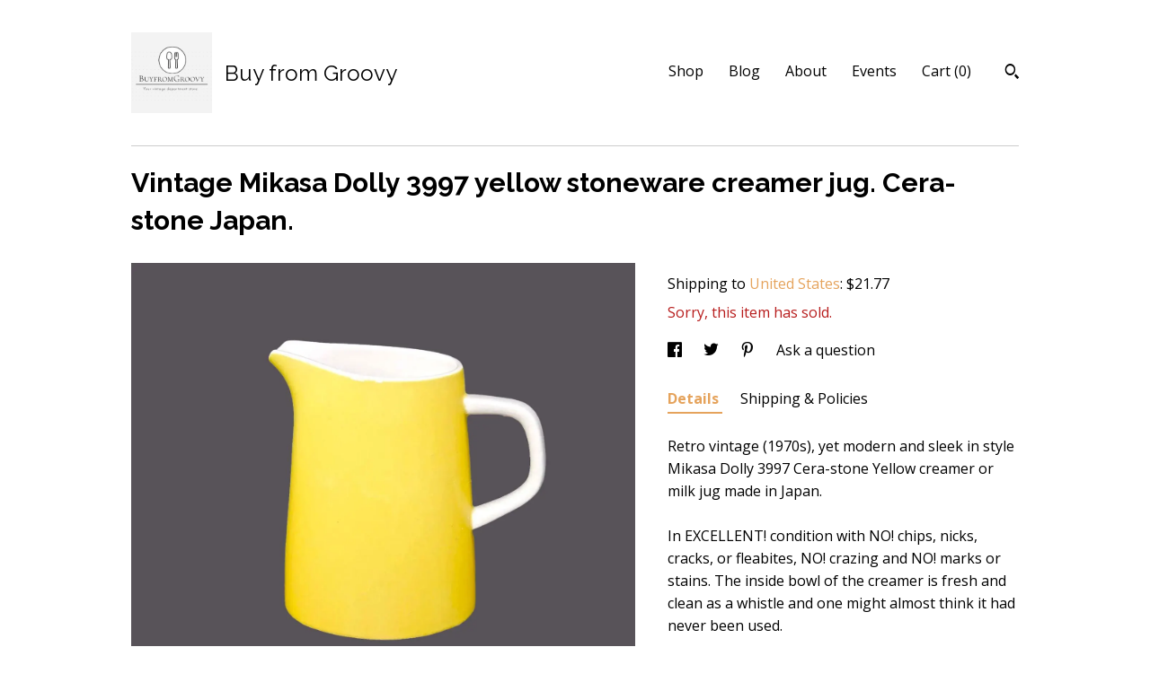

--- FILE ---
content_type: text/html; charset=UTF-8
request_url: https://www.buyfromgroovy.com/listing/491440972/mikasa-dolly-yellow-3997-stoneware
body_size: 21730
content:
<!DOCTYPE html>
<html prefix="og: http://ogp.me/ns#" lang="en">
    <head>
        <meta name="viewport" content="width=device-width, initial-scale=1, user-scalable=yes"/><meta property="content-type" content="text/html; charset=UTF-8" />
    <meta property="X-UA-Compatible" content="IE=edge" /><link rel="icon" href="https://i.etsystatic.com/11161633/r/isla/d6ec3e/68455427/isla_75x75.68455427_d7uw9tvu.jpg" type="image/x-icon" /><meta name="description" content="Retro vintage (1970s), yet modern and sleek in style Mikasa Dolly 3997 Cera-stone Yellow creamer or milk jug made in Japan.In EXCELLENT! condition with NO! chips, nicks, cracks, or fleabites, NO! crazing and NO! marks or stains. The inside bowl of the creamer is fresh and clean as a whistle and one" />

<meta property="og:url" content="https://www.buyfromgroovy.com//listing/491440972/mikasa-dolly-yellow-3997-stoneware" />
<meta property="og:type" content="product" />
<meta property="og:title" content="Vintage Mikasa Dolly 3997 yellow stoneware creamer jug. Cera-stone Japan." />
<meta property="og:description" content="Retro vintage (1970s), yet modern and sleek in style Mikasa Dolly 3997 Cera-stone Yellow creamer or milk jug made in Japan.In EXCELLENT! condition with NO! chips, nicks, cracks, or fleabites, NO! crazing and NO! marks or stains. The inside bowl of the creamer is fresh and clean as a whistle and one" />
<meta property="og:image" content="https://i.etsystatic.com/11161633/r/il/0cac88/6673810377/il_fullxfull.6673810377_1m7f.jpg" />
<meta property="og:site_name" content="Buy from Groovy" />

<meta name="twitter:card" content="summary_large_image" />
<meta name="twitter:title" content="Vintage Mikasa Dolly 3997 yellow stoneware creamer jug. Cera-stone Japan." />
<meta name="twitter:description" content="Retro vintage (1970s), yet modern and sleek in style Mikasa Dolly 3997 Cera-stone Yellow creamer or milk jug made in Japan.In EXCELLENT! condition with NO! chips, nicks, cracks, or fleabites, NO! crazing and NO! marks or stains. The inside bowl of the creamer is fresh and clean as a whistle and one" />
<meta name="twitter:image" content="https://i.etsystatic.com/11161633/r/il/0cac88/6673810377/il_fullxfull.6673810377_1m7f.jpg" />


    <meta name="p:domain_verify" content="010e09ebffa6326321b5e19b6854a995"/><link rel="alternate" type="application/rss+xml" title="Recent blog posts from my shop." href="/blog/rss/" /><link rel="canonical" href="https://www.buyfromgroovy.com/listing/491440972/mikasa-dolly-yellow-3997-stoneware" /><script>
        !function(f,b,e,v,n,t,s){if(f.fbq)return;n=f.fbq=function(){n.callMethod? n.callMethod.apply(n,arguments):n.queue.push(arguments)};if(!f._fbq)f._fbq=n;
            n.push=n;n.loaded=!0;n.version='2.0';n.queue=[];t=b.createElement(e);t.async=!0;
            t.src=v;s=b.getElementsByTagName(e)[0];s.parentNode.insertBefore(t,s)}(window,
                document,'script','//connect.facebook.net/en_US/fbevents.js');
        fbq('init', '1647716125285196');
        fbq('track', 'PageView');
    </script>
    <noscript><img height="1" width="1" style="display:none" src="https://www.facebook.com/tr?id=1647716125285196&amp;ev=PageView&amp;noscript=1"/></noscript><script nonce="xrExUwaHOW80uTH2/c2VvxBh">
    !function(e){var r=e.__etsy_logging={};r.errorQueue=[],e.onerror=function(e,o,t,n,s){r.errorQueue.push([e,o,t,n,s])},r.firedEvents=[];r.perf={e:[],t:!1,MARK_MEASURE_PREFIX:"_etsy_mark_measure_",prefixMarkMeasure:function(e){return"_etsy_mark_measure_"+e}},e.PerformanceObserver&&(r.perf.o=new PerformanceObserver((function(e){r.perf.e=r.perf.e.concat(e.getEntries())})),r.perf.o.observe({entryTypes:["element","navigation","longtask","paint","mark","measure","resource","layout-shift"]}));var o=[];r.eventpipe={q:o,logEvent:function(e){o.push(e)},logEventImmediately:function(e){o.push(e)}};var t=!(Object.assign&&Object.values&&Object.fromEntries&&e.Promise&&Promise.prototype.finally&&e.NodeList&&NodeList.prototype.forEach),n=!!e.CefSharp||!!e.__pw_resume,s=!e.PerformanceObserver||!PerformanceObserver.supportedEntryTypes||0===PerformanceObserver.supportedEntryTypes.length,a=!e.navigator||!e.navigator.sendBeacon,p=t||n,u=[];t&&u.push("fp"),s&&u.push("fo"),a&&u.push("fb"),n&&u.push("fg"),r.bots={isBot:p,botCheck:u}}(window);
</script>
        <title>Vintage Mikasa Dolly 3997 yellow stoneware creamer jug. Cera-stone Japan.</title>
    <link rel="stylesheet" href="https://www.etsy.com/ac/sasquatch/css/custom-shops/themes/swatch/main.2ee84c9600b38b.css" type="text/css" />
        <style id="font-style-override">
    @import url(https://fonts.googleapis.com/css?family=Raleway:400,700|Open+Sans:400,700);

    body, .btn, button {
        font-family: 'Open Sans';
    }

    h1, .h1, h2, .h2, h3, .h3, h4,
    .h4, h5, .h5, h6, .h6 {
        font-family: 'Raleway';
        font-weight: 700;
    }

    strong, .strong {
        font-weight: 700;
    }

    .primary-font {
        font-family: 'Raleway';
    }

    .secondary-font {
        font-family: 'Open Sans';
    }

</style>
        <style id="theme-style-overrides"> .compact-header .nav-toggle .patty, .compact-header .nav-toggle:before, .compact-header .nav-toggle:after {  background: #000000; } .compact-header .nav-wrapper, .compact-header nav {  background: #ffffff; } body, .header .site-search .search {  background: #ffffff; } .header .site-search .search::after {  border-bottom-color: #ffffff; } body, a, .cart-trigger, .search-trigger, .image-carousel.numbered-indicators .gallery-controls .bullet-item, .numbered-indicators button, .reviews .anchor-destination {  color: #000000; } .custom-select, .custom-select.focus, .numbered-indicators .slick-active button {  border-color: #000000; } strong, .logo-wrap a.strong, .nav-item-selected, .nav-selected a, .listing-tabs .tab-selected, .shop-sections .shop-section-links .selected, .image-carousel.numbered-indicators .gallery-controls .bullet-item.selected, .eu-dispute-content a {  color: #E5A35C; } .listings-grouped-by-section .btn:before {  color: #000000; } .btn {  background: #E5A35C;  border-color: #E5A35C;  color: #000000; } .btn:hover {  background: #E5A35C; } .about-page h1, .section-browse .divider, .listing-page .listing-title, .listings-grouped-by-section h2 {  border-color: #000000; } .listing-tabs .tab-triggers .tab-selected {  border-color: #E5A35C; } .dot-indicators .slick-active button {  background: #E5A35C;  border-color: #E5A35C; } .dot-indicators button {  background: #000000; } .page-link.selected {  color: #E5A35C; } .listing-description a, .tab-content a, .shipping-locale a, .cart .cart-shipping-total a:hover {  color: #E5A35C; } .post-divider {  background: #E5A35C; } .post-date > * {  background: #ffffff; } .post-tags .post-tag {  background: #E5A35C;  color: #000000; } .pattern-blog.post-page .related-links a, .btn-link {  background: #ffffff;  color: #000000; } .tab-content .eu-dispute-trigger-link {  color: #E5A35C; } .announcement {  background: #E5A35C;  color: #000000; } .module-event-item {  border-color: #E5A35C; }</style>
        
    </head>
    <body class="cart-slide-right" data-nnc="3:1768736616:d3yP_oLHSdQqsUbuG4gQQfxxKe1b:afcdf9acb65211adb24d86c6551cc4a685f3e8c9bd68f99f05f4975b19ef04ba" itemscope itemtype="http://schema.org/LocalBusiness">
        
        <div class="content-wrapper">

    <header>
    <div class="full-header header left-brand-right-nav
    title-and-icon
    
    
            
            has-icon
        
    ">
        <div class=" col-group">
            <div class="col-xs-6 primary-font">
                        <a class="branding" href="/">
                            <div class="region region-global" data-region="global">
    <div class="module pages-module module-shop-icon module-1048697002480 " data-module="shop-icon">
        <div class="module-inner" data-ui="module-inner">
            <img class="shop-icon" alt="" src="//i.etsystatic.com/11161633/r/isla/288337/68455483/isla_75x75.68455483_dvgiilhv.jpg" srcset="//i.etsystatic.com/11161633/r/isla/288337/68455483/isla_fullxfull.68455483_dvgiilhv.jpg 441w,//i.etsystatic.com/11161633/r/isla/288337/68455483/isla_500x500.68455483_dvgiilhv.jpg 500w,//i.etsystatic.com/11161633/r/isla/288337/68455483/isla_360x360.68455483_dvgiilhv.jpg 360w,//i.etsystatic.com/11161633/r/isla/288337/68455483/isla_280x280.68455483_dvgiilhv.jpg 280w,//i.etsystatic.com/11161633/r/isla/288337/68455483/isla_180x180.68455483_dvgiilhv.jpg 180w,//i.etsystatic.com/11161633/r/isla/288337/68455483/isla_140x140.68455483_dvgiilhv.jpg 140w,//i.etsystatic.com/11161633/r/isla/288337/68455483/isla_75x75.68455483_dvgiilhv.jpg 75w" />
        </div>
    </div>
</div>
                            <div class="region region-global" data-region="global">
    <div class="module pages-module module-shop-name module-0 " data-module="shop-name">
        <div class="module-inner" data-ui="module-inner">
            <span class="module-shop-name-text shop-name" data-ui="text" itemprop="name">
    Buy from Groovy
</span>
        </div>
    </div>
</div>
                        </a>
            </div>

            <div class="col-xs-6">
                <ul class="nav">
                    
<li>
    <a href="/shop" >
        Shop
    </a>
</li>
                    
<li>
    <a href="/blog" >
        Blog
    </a>
</li>
                    
<li>
    <a href="/about" >
        About
    </a>
</li>
                    
<li>
    <a href="/events" >
        Events
    </a>
</li>
                    

                    
                    <li class="nav-cart">                
                        <a href="#" data-module="cart-trigger" class="cart-trigger">
                            Cart (<span data-ui="cart-count">0</span>)
                        </a>
                    </li>
                    
                        <li>
                                <div data-module="search-trigger" class="site-search">
        <button class="ss-etsy ss-search search-trigger" data-ui="search-trigger" aria-label="Search"></button>
        <form data-ui="search-bar" class="search" action="/search">
            <input name="q" type="text" placeholder="Search..." aria-label="Search">
            <input class="btn" type="submit" value="Go">
        </form>
    </div>
                        </li>
                </ul>
            </div>
        </div>
    </div>
    
    <div data-module="hamburger-nav" class="compact-header title-and-icon
    
    
            
            has-icon
        
    ">
    <div class="nav-wrapper">
        <div class="col-group">
            <div class="col-xs-12">
                <button aria-label="toggle navigation" class="nav-toggle" data-ui="toggle">
                    <div class="patty"></div>
                </button>

                <div class="cart-trigger-wrapper">
                    <button data-module="cart-trigger" class="ss-etsy ss-cart cart-trigger" aria-label="Cart">
                        <span class="cart-count" data-ui="cart-count">0</span>
                    </button>
                </div>

                <div class="branding primary-font">
                    
                     <h2 class="h2 logo"> 
                                <a href="/">
            <div class="logo-image-and-title-container">
                <div class="logo-image-container">
                        <div class="region region-global" data-region="global">
    <div class="module pages-module module-shop-icon module-1048697002480 " data-module="shop-icon">
        <div class="module-inner" data-ui="module-inner">
            <img class="shop-icon" alt="" src="//i.etsystatic.com/11161633/r/isla/288337/68455483/isla_75x75.68455483_dvgiilhv.jpg" srcset="//i.etsystatic.com/11161633/r/isla/288337/68455483/isla_fullxfull.68455483_dvgiilhv.jpg 441w,//i.etsystatic.com/11161633/r/isla/288337/68455483/isla_500x500.68455483_dvgiilhv.jpg 500w,//i.etsystatic.com/11161633/r/isla/288337/68455483/isla_360x360.68455483_dvgiilhv.jpg 360w,//i.etsystatic.com/11161633/r/isla/288337/68455483/isla_280x280.68455483_dvgiilhv.jpg 280w,//i.etsystatic.com/11161633/r/isla/288337/68455483/isla_180x180.68455483_dvgiilhv.jpg 180w,//i.etsystatic.com/11161633/r/isla/288337/68455483/isla_140x140.68455483_dvgiilhv.jpg 140w,//i.etsystatic.com/11161633/r/isla/288337/68455483/isla_75x75.68455483_dvgiilhv.jpg 75w" />
        </div>
    </div>
</div>
                </div>
                    <div class="region region-global" data-region="global">
    <div class="module pages-module module-shop-name module-0 " data-module="shop-name">
        <div class="module-inner" data-ui="module-inner">
            <span class="module-shop-name-text shop-name" data-ui="text" itemprop="name">
    Buy from Groovy
</span>
        </div>
    </div>
</div>
            </div>
        </a>


                     </h2> 
                    
                </div>
            </div>
        </div>
        <nav>
            <ul>
                    <li>
                        <form data-ui="search-bar" class="search" action="/search">
                            <div class="input-prepend-item">
                                <span class="ss-icon ss-search"></span>
                            </div>
                            <input name="q" type="search" aria-label="Search" placeholder="Search...">
                        </form>
                    </li>

                
<li>
    <a href="/shop" >
        Shop
    </a>
</li>
                
<li>
    <a href="/blog" >
        Blog
    </a>
</li>
                
<li>
    <a href="/about" >
        About
    </a>
</li>
                
<li>
    <a href="/events" >
        Events
    </a>
</li>
                

                
                    
<li>
    <a href="/contact-us" >
        Contact Us
    </a>
</li>            </ul>
        </nav>
    </div>

    <div class="blocker" data-ui="toggle"></div>
</div>
</header>
    <div class="listing-page">
        <div class="listing-purchase-box" data-module="listing-purchase-box">
            <div class="col-group">
                <div class="col-xs-12">
                    <h1 class="listing-title">
    Vintage Mikasa Dolly 3997 yellow stoneware creamer jug. Cera-stone Japan.
</h1>                </div>

                <div class="col-xs-12 col-md-7">
                        <div data-ui="stacked-images" class="image-carousel stacked-images">
    <div data-ui="slides">
            <img src="https://i.etsystatic.com/11161633/r/il/0cac88/6673810377/il_fullxfull.6673810377_1m7f.jpg" data-ui="slide" class="listing-image zoom-image  clickable " alt="gallery photo"/>
            <img src="https://i.etsystatic.com/11161633/r/il/b84885/5467513404/il_fullxfull.5467513404_kcgk.jpg" data-ui="slide" class="listing-image zoom-image  clickable " alt="gallery photo"/>
            <img src="https://i.etsystatic.com/11161633/r/il/e51e47/5467515712/il_fullxfull.5467515712_di9u.jpg" data-ui="slide" class="listing-image zoom-image  clickable " alt="gallery photo"/>
            <img src="https://i.etsystatic.com/11161633/r/il/65ecaa/5467513408/il_fullxfull.5467513408_gqk1.jpg" data-ui="slide" class="listing-image zoom-image  clickable " alt="gallery photo"/>
            <img src="https://i.etsystatic.com/11161633/r/il/0e56f3/5467513410/il_fullxfull.5467513410_5hoa.jpg" data-ui="slide" class="listing-image zoom-image  clickable " alt="gallery photo"/>
            <img src="https://i.etsystatic.com/11161633/r/il/d673d6/5467513418/il_fullxfull.5467513418_qclv.jpg" data-ui="slide" class="listing-image zoom-image  clickable " alt="gallery photo"/>
            <img src="https://i.etsystatic.com/11161633/r/il/7a5218/5515619995/il_fullxfull.5515619995_3cbs.jpg" data-ui="slide" class="listing-image zoom-image  clickable " alt="gallery photo"/>
    </div>
</div>

                </div>

                <div class="col-xs-12 col-md-5">
                    <p class="listing-price">
    <span>
                <span data-ui="base-price"></span>

    </span>
</p>

    <img height="1" width="1" id="fb-view-content" data-title="Vintage Mikasa Dolly 3997 yellow stoneware creamer jug. Cera-stone Japan." style="display:none" src="https://www.facebook.com/tr?id=1647716125285196&amp;ev=ViewContent&amp;cd[currency]=&amp;cd[value]=&amp;cd[content_name]=Vintage Mikasa Dolly 3997 yellow stoneware creamer jug. Cera-stone Japan."/>
                                                                <div class="shipping-locale" data-module="shipping-trigger">
        <div class="shipping-locale-details " data-ui="shipping-locale-details">
            <span>Shipping to </span>
            <a href="#" data-ui="shipping-country">United States</a>:
            <span data-ui="free-shipping" class="hidden">Free</span>
            <span data-ui="shipping-cost">$21.77</span>
        </div>

    </div>
                        <form data-ui="form">
    <div data-ui="variation-selects">
        
<input name="quantity" type="hidden" value="1" />

<input name="offeringId" type="hidden" value="1402419097" />
    </div>


    <div class="error-message hidden" data-ui="error-message" data-cart-error-msg="There was a cart error." data-multiple-errors-msg="Please select from the available options" data-generic-error="There was an error changing your options. Please try again in a few minutes." data-zero-inventory-error-msg="Sorry, this item has sold."></div>

    <div class="error-message" data-ui="error-message">Sorry, this item has sold.</div>

    <input type="hidden" name="quantity" value="1" />


    <input name="listingId" type="hidden" value="491440972" />
</form>

                    
                        <div data-module="share" class="listing-share">
        <ul>
                <li>
                    <a href="#" aria-label="social media share for  facebook" data-url="//www.facebook.com/sharer.php?&u=https%3A%2F%2Fwww.buyfromgroovy.com%2F%2Flisting%2F491440972%2Fmikasa-dolly-yellow-3997-stoneware&t=Vintage+Mikasa+Dolly+3997+yellow+stoneware+creamer+jug.+Cera-stone+Japan." data-ui="share-link" data-popup-height="400" data-popup-width="600">
                        <span class="ss-icon ss-facebook" ></span>
                    </a>
                </li>
                <li>
                    <a href="#" aria-label="social media share for  twitter" data-url="//twitter.com/intent/tweet?status=Vintage+Mikasa+Dolly+3997+yellow+stoneware+creamer+jug.+Cera-stone+Japan.+https%3A%2F%2Fwww.buyfromgroovy.com%2F%2Flisting%2F491440972%2Fmikasa-dolly-yellow-3997-stoneware" data-ui="share-link" data-popup-height="400" data-popup-width="600">
                        <span class="ss-icon ss-twitter" ></span>
                    </a>
                </li>
                <li>
                    <a href="#" aria-label="social media share for  pinterest" data-url="//www.pinterest.com/pin/create/button/?url=https%3A%2F%2Fwww.buyfromgroovy.com%2F%2Flisting%2F491440972%2Fmikasa-dolly-yellow-3997-stoneware&media=https%3A%2F%2Fi.etsystatic.com%2F11161633%2Fr%2Fil%2F0cac88%2F6673810377%2Fil_fullxfull.6673810377_1m7f.jpg&description=Vintage+Mikasa+Dolly+3997+yellow+stoneware+creamer+jug.+Cera-stone+Japan." data-ui="share-link" data-popup-height="600" data-popup-width="800">
                        <span class="ss-icon ss-pinterest" ></span>
                    </a>
                </li>
                <li>
                    <a href="#" data-module="convo-trigger" data-convo-trigger-location="purchase-box" class="" >
    Ask a question
</a>
                </li>
        </ul>
    </div>
                        <div data-module="tabs" class="listing-tabs">
        <ul class="tab-triggers">
            <li>
                <a href="#" data-ui="tab-trigger" class="tab-selected">
                    Details
                </a>
            </li>
            <li>
                <a href="#" data-ui="tab-trigger">
                    Shipping &amp; Policies
                </a>
            </li>
        </ul>

        <div class="tab-contents">
            <div data-ui="tab-content" class="tab-content">
                    <div data-module="listing-description">
        <p>
            Retro vintage (1970s), yet modern and sleek in style Mikasa Dolly 3997 Cera-stone Yellow creamer or milk jug made in Japan.<br><br>In EXCELLENT! condition with NO! chips, nicks, cracks, or fleabites, NO! crazing and NO! marks or stains. The inside bowl of the creamer is fresh and clean as a whistle and one might almost think it had never been used.<br><br>Approximate measurements:  stands 4&quot; (base to tip of spout) with an estimated capacity of 10 US fluid ounces.<br><br>MULTIPLE PURCHASES AT THE SAME TIME?  Use the Combined Purchase Discount coupon at check-out! Coupon code COMBINEDITEMDISCOUNT saves you 20% on your entire order from BuyfromGroovy when buying more than one item at the same time from the shop.<br><br>** We LOVE! happy, satisfied customers and we want you to be delighted with your purchases for many years to come and to always feel you received good value and service from us.To promote this end, we do our utmost to identify any and all flaws or defects in our products, as such exist.  We believe in WYSIWYG - what you see IS what you will receive from us.  All products are exactly the ones shown in our listings, with NO! NO! substitutions and thus, these pictures are worth 1,000 of our words!  Please do, ALWAYS!, review the posted photos and make use of the ZOOM! button (magnifying glass icon) that appears to the bottom-right of each one to see the items up close.  The pictures form a huge part of the item descriptions. We feel viewing them, especially ZOOMING! in on them (particularly with china and ironstone pieces that have a tendency to craze and/or fade over time) helps to ensure that which you receive will meet with your personal expectations upon arrival. ***<br><br>PLEASE NOTE:  We CANNOT and DO NOT warrant that vintage items were at any time owned and used only by non-smokers.  All vintage items listed in the shop are washed, to the best of our ability, before shipment to the customer, however the smell of nicotine MAY BE PRESENT despite this.<br><br>176
        </p>
    </div>
            </div>

            <div data-ui="tab-content" class="tab-content tab-content-hidden">
                    <div class="structured-policy-page">
    <div class="structured-policies">
                <div class="structured-policy-section">
            <h3>Shipping from Canada</h3>

<h4>Processing time</h4>
    <p>1-2 business days</p>

    <h4>Estimated shipping times</h4>

    <ul class="estimate-list">
                <li>
                    North America : 5 - 10 business days
                </li>
                <li>
                    Europe : 2 - 4 weeks
                </li>
    </ul>
    <p>I'll do my best to meet these shipping estimates, but can't guarantee them. Actual delivery time will depend on the shipping method you choose.</p>

    <h4>Customs and import taxes</h4>
    <p>Buyers are responsible for any customs and import taxes that may apply. I'm not responsible for delays due to customs.</p>
</div>
        <div class="structured-policy-section">
    <h3>Payment Options</h3>
    <div class="b pb-xs-2 secure-options no-subheader">
        <span class="ss-etsy secure-lock ss-lock pr-xs-1"></span>Secure options
    </div>
    <ul class="payment-types">
        <li class="dc-icon-list">
            <span class="dc-payment-icon pi-visa"></span>
        </li>
        <li class="dc-icon-list">
            <span class="dc-payment-icon pi-mastercard"></span>
        </li>
        <li class="dc-icon-list">
            <span class="dc-payment-icon pi-amex"></span>
        </li>
        <li class="dc-icon-list">
            <span class="dc-payment-icon pi-discover"></span>
        </li>
        <li class="dc-icon-list">
            <span class="dc-payment-icon pi-paypal"></span>
        </li>
        <li class="dc-icon-list">
            <span class="dc-payment-icon pi-apple-pay"></span>
        </li>
        <li class="dc-icon-list">
            <span class="dc-payment-icon pi-sofort"></span>
        </li>
        <li class="dc-icon-list">
            <span class="dc-payment-icon pi-ideal"></span>
        </li>
        <li class="dc-icon-list text-gray-lighter text-smaller">
            <span class="dc-payment-icon pi-giftcard mr-xs-1"></span> <span class="text-smaller">Accepts Etsy gift cards </span>
        </li>
</ul>
</div>        <div class="structured-policy-section">
    <h3>Returns & Exchanges</h3>





    <h4>I don't accept returns, exchanges, or cancellations</h4>
    <p>But please contact me if you have any problems with your order.</p>



</div>
        <div class="structured-policy-section">
    <h3>Privacy policy</h3>
    <p class="no-subheader">We collect only the information you provide that is necessary for us to ship your order(s) to you.</p>
    <ul class="bullet-points">
    </ul>
</div>
            <div class="structured-policy-section structured-faqs">
        <h3>Frequently Asked Questions</h3>
                    <h4>WHAT PAYMENT METHODS DO YOU ACCEPT?  ARE PURCHASES SUBJECT TO SALES TAXES?</h4>
                    <p>Payment methods:  We accept payment via most major credit cards, Paypal and Etsy gift certificates.<br />
<br />
Taxes on purchases: All purchases through BuyfromGroovy ARE subject to the addition of applicable taxes. Etsy collects all taxes. For orders shipping outside of Canada, Etsy collects tax at the rate set by the individual State or Country.  On domestic (Canadian) orders tax is applied to the order on check-out as indicated by the Canadian Government's tax table.</p>
                    <h4>DO YOU OFFER A LAYAWAY OR PAYMENT PLAN FOR ITEMS I WISH TO PURCHASE?</h4>
                    <p>Currently, BuyfromGroovy does NOT offer a layaway plan. However, where an interested Purchaser contacts us to request a HOLD or RESERVE on an item(s), we are most times happy to do so FOR UP TO 48 HOURS.  If you require an item or items to be held longer than 48 hours, please message us to request these arrangements. In some cases, we may offer installment invoicing through PayPal, with the item(s) being sent out within five (5) business days FOLLOWING FULL PAYMENT OF ALL PAYPAL INVOICES.</p>
                    <h4>DO YOU ACCEPT RETURNS? DO YOU OFFER EXCHANGES? DO YOU ACCEPT ORDER CANCELLATIONS?</h4>
                    <p>ALL SALES ARE FINAL! We do NOT! offer exchanges and we do NOT! accept cancellations of orders. We will accept returns of merchandise ONLY! IF WE HAVE ERRED in what was sent, or the item received varies from the description provided on the listing. We ask that Customers bring issues to our attention within FIVE (5) days of confirmed delivery. We believe a further delay in reporting an issue is unacceptable. Where a refund is warranted, meaning we made a mistake on your order, something we try very hard not to do, your refund is typically processed within two (2) BUSINESS days.<br />
<br />
* DO NOT REFUSE DELIVERY AS A MEANS TO RETURN AN ITEM. Not only is the parcel NOT guaranteed to be returned to us, but the post office may charge additional fees. *</p>
                    <h4>VINTAGE BOARD GAME, PUZZLE, VHS TAPE AND LP POLICY.</h4>
                    <p>Board games, puzzles, video tapes are sold AS IS. We do our utmost to identify shortcomings or flaws, as they exist. Parts and pieces are inventoried and the status stated IN CAPS at the top of the listing. Games are checked for COMPLETENESS AND COSMETIC APPEARANCE. <br />
<br />
NOTE: A nicotine smell MAY BE PRESENT! we cannot wash games and cannot know that all previous owners were non smokers only *PLEASE CONSIDER THIS BEFORE PURCHASING*</p>
                    <h4>HOW IS THE CONDITION OF TABLEWARE AND CHINA QUANTIFIED?</h4>
                    <p>MINT: NO! chips, nicks, cracks, crazing, fading, marks, stains, or scratches.  Usually refers to an UNUSED item such as old store stock.<br />
EXCELLENT: may show MILD! crazing, a fleabite, MINIMAL! fading, or edge wear. Defects will be stated in listing <br />
VERY GOOD: item has NO! cracks, but may have nicks, MINIMAL crazing and or edge loss (where applicable) or fading. Defects will be stated in the listing.  <br />
GOOD! or FAIR: may present with ANY OR ALL OF the above issues. Defects will be stated in the listing. Best for use as an extra piece for your service, or as a decorative display item only.<br />
SMELL OF SMOKE:  We CANNOT guarantee the prior owner was a non-smoker.  Items MAY HAVE A SMELL OF SMOKE.</p>
                    <h4>WHAT IS THE AVERAGE SHIPPING TIMEFRAME? WHAT IS THE AVERAGE DELIVERY TIMEFRAME?</h4>
                    <p>Most items ship out within three (3) to five (5) BUSINESS days. Where there is a variance to this, such as the order of a large dinner service, or an order requiring a lot of time to package, we will provide an updated shipping time frame, where necessary.  <br />
<br />
Delivery to the USA is typically 7-10 BUSINESS days FOLLOWING the date of shipment. Canadian delivery is typically 3-5 BUSINESS days FOLLOWING shipment date, with the exception of addresses located in more remote areas of Canada such as Northern BC, the Yukon etc.  In these remote areas, delivery times can be in the range of 7-10 BUSINESS days. <br />
<br />
INTERNATIONAL orders ship within 3-5 BUSINESS days but delivery can vary from 10 to 30 days depending on destination country and ship method.</p>
                    <h4>FREE! CANADA | USA SHIPPING | INTERNATIONAL SHIPPING | COMBINED SHIPPING DETAILS.</h4>
                    <p>All Canada | US shipping charges are INCLUDED in shown prices. A 20% discount is offered on MOST items when purchasing two or more at the same time. Coupon code COMBINEDITEMDISCOUNT entered at check-out applies this credit. SOME ITEMS ARE EXEMPT FROM THE COMBINED SHIPPING DISCOUNT | FREE SHIPPING and this is noted on the affected listings.<br />
<br />
We ALWAYS! over-pack items and use high-quality packaging materials. Great time and care is taken with packaging to ensure items are received in the same condition as when they left our warehouse.<br />
<br />
International orders do NOT! ship free.  If you live outside Canada or the USA the cost to ship your order is displayed when you select your location from the drop-down list of countries.</p>
                    <h4>SIZING AND QUANTITY DETAILS.</h4>
                    <p>All sizes are given in feet and inches, unless otherwise indicated and are approximations.  <br />
<br />
All items are listed individually and the price shown would be for a quantity of ONE (1), unless otherwise stated (i.e., SET of xx, PAIR of xx).  Sometimes, BONUS! items are provided and where a BONUS! item is included, it will be referenced in the listing.  Photos may show more than one (1) of the same item if more than one (1) is available.  This is done to assist buyers, allowing them to see each of the available items to assess their quality and/or appearance given that they may receive any number of the shown items, depending upon the quantity ordered.  We provide as many photos, normally, as space permits.</p>
                    <h4>IS LOCAL PICK-UP AVAILABLE?</h4>
                    <p>ALL purchase transactions are conducted through Etsy check-out, meaning there are NO! COD transactions available. This provides the Purchaser with Etsy Buyer Protection as the sale is conducted through Etsy. As of September, 2021 we no longer offer a local pick-up option. All items are shipped to Customers via Canada Post with tracking and insurance for loss.</p>
                    <h4>DO YOU HAVE A STORE FRONT WE CAN VISIT?</h4>
                    <p>All BuyfromGroovy sales are conducted online. We do NOT operate a brick-and-mortar storefront and we do NOT offer payment via phone, postal, or email transfer. All payments are made through Etsy online payment processing.</p>
    </div>
    </div>
</div>
            </div>
        </div>
    </div>
                                    </div>
            </div>
        </div>
    </div>
</div>

<footer data-module="footer">
        <div class="email-subscribe-wrapper">
    <form class="email-subscribe-input-group subscribe-form-group col-centered" data-module="mailchimp-subscribe-form">
        <div class="input-group-body">
            <input type="text" name="email" class="subscribe-input-body" placeholder="Sign up for email updates" />
        </div>
        <div class="input-group-btn">
            <input type="submit" value="Subscribe" class="subscribe-btn btn secondary-font" />
            <input type="hidden" name="shop_id" value="11161633" />
            <input type="hidden" name="list_id" value="bdff4cf70f" />
        </div>
        <div class="subscribe-notifications">
            <div class="error-label hidden">Please enter a valid email address</div>
            <div name="email-subscription-success" class="header success-text">Thanks for signing up!</div>
            <div name="email-subscription-fail" class="header failure-text">Hmm. We can't subscribe you right now. Please try again later.</div>
        </div>
    </form>
</div>

    <div class="content-wrapper">
        <div class="footer-border"></div>
        <div class="col-group">
            <div class="col-xs-12 col-md-4">
                <div class="footer-section">
                    <h3 class="heading">
                        Navigate
                    </h3>
                    <nav>
                        <ul>
                            
<li>
    <a href="/shop" >
        Shop
    </a>
</li>
                            
<li>
    <a href="/blog" >
        Blog
    </a>
</li>
                            
<li>
    <a href="/about" >
        About
    </a>
</li>
                            
<li>
    <a href="/events" >
        Events
    </a>
</li>
                            
                            
<li>
    <a href="/policy" >
        Shipping and Policies
    </a>
</li>
                            
<li>
    <a href="/contact-us" >
        Contact Us
    </a>
</li>

                        </ul>
                    </nav>
                </div>
            </div>

            <div class="col-xs-12 col-md-4">
                <div class="footer-section">
                        <h3 class="heading">
                            Elsewhere
                        </h3>

                        <nav>
                            <ul>
                                    <li>
                                        <a href="https://www.instagram.com/buyfromgroovy/" target="_blank">
                                            Instagram
                                        </a>
                                    </li>
                                    <li>
                                        <a href="https://www.pinterest.com/groovy_girl/" target="_blank">
                                            Pinterest
                                        </a>
                                    </li>
                                    <li>
                                        <a href="https://twitter.com/G97816960Girl" target="_blank">
                                            Twitter
                                        </a>
                                    </li>
                                    <li>
                                        <a href="https://www.facebook.com/grooveee" target="_blank">
                                            Facebook
                                        </a>
                                    </li>
                            </ul>
                        </nav>
                </div>
            </div>

            <div class="col-xs-12 col-md-4">
                <div class="footer-section footer-fine-print">
                    <h3 class="heading">
                        Fine Print
                    </h3>
                    <ul>
                        <li>
                            All rights reserved
                        </li>
                        <li class="break-long">
                            &copy; 2026 Buy from Groovy
                        </li>
                        <li class="footer-powered">
                            <a href="https://www.etsy.com/pattern?ref=buyfromgroovy-pwrdby" target="_blank" data-no-preview-hijack>
    Powered by Etsy
</a>
                        </li>
                    </ul>
                </div>
            </div>
        </div>
    </div>
</footer>

    <div data-module="cart" class="cart" role="dialog">
        <div class="store-cart-container" data-ui="cart-box" tabindex="0">
            <div class="store-cart-box">
                <div class="cart-header">
                        <span class="item-count">0 items in your cart</span>
                    <button class="close-cart" data-ui="close-cart" aria-label="Close">Close</button>
                    <button class="close-cart-x-button" data-ui="close-cart" aria-label="Close"> <span class="close-cart-x-icon"></span> </button>
                </div>

                <div class="cart-content clearfix" data-ui="cart-content">
                        <div class="cart-empty">
                            <h3>Keep shopping! :)</h3>
                        </div>
                </div>

            </div>
        </div>
    </div>
 <div class="impressum-form-container">
    <div class="impressum impressum-form" data-ui="impressum">
        <div class="inner-container">
            <div class="impressum-header">
                <h3>Legal imprint</h3>
                <div class="impressum-content" data-ui="impressum-content"></div>
            </div>
             <div class="impressum-close-btn form-button-container">
                <button class="btn" data-ui="impressum-close-btn">
                    <span class="btn-text">Close</span>
                </button>
            </div>
        </div>
    </div>
</div>
    <div data-ui="zoom" data-module="zoom" class="zoom-listing-carousel dot-indicators">
        <div data-ui="zoom-flag" class="zoom-flag"></div>
        <div class="zoom-share">
            <div data-module="share">
                <span class="share-text"> Share </span>
                    <a class="ss-icon" aria-label="social media share for  facebook" data-url="//www.facebook.com/sharer.php?&u=https%3A%2F%2Fwww.buyfromgroovy.com%2F%2Flisting%2F491440972%2Fmikasa-dolly-yellow-3997-stoneware&t=Vintage+Mikasa+Dolly+3997+yellow+stoneware+creamer+jug.+Cera-stone+Japan." target="_blank" data-ui="share-link" data-popup-height="400" data-popup-width="600">
                        <span class="ss-icon ss-facebook"></span>
                    </a>
                    <a class="ss-icon" aria-label="social media share for  twitter" data-url="//twitter.com/intent/tweet?status=Vintage+Mikasa+Dolly+3997+yellow+stoneware+creamer+jug.+Cera-stone+Japan.+https%3A%2F%2Fwww.buyfromgroovy.com%2F%2Flisting%2F491440972%2Fmikasa-dolly-yellow-3997-stoneware" target="_blank" data-ui="share-link" data-popup-height="400" data-popup-width="600">
                        <span class="ss-icon ss-twitter"></span>
                    </a>
                    <a class="ss-icon" aria-label="social media share for  pinterest" data-url="//www.pinterest.com/pin/create/button/?url=https%3A%2F%2Fwww.buyfromgroovy.com%2F%2Flisting%2F491440972%2Fmikasa-dolly-yellow-3997-stoneware&media=https%3A%2F%2Fi.etsystatic.com%2F11161633%2Fr%2Fil%2F0cac88%2F6673810377%2Fil_fullxfull.6673810377_1m7f.jpg&description=Vintage+Mikasa+Dolly+3997+yellow+stoneware+creamer+jug.+Cera-stone+Japan." target="_blank" data-ui="share-link" data-popup-height="600" data-popup-width="800">
                        <span class="ss-icon ss-pinterest"></span>
                    </a>
            </div>
        </div>
        <div data-ui="slides" class="listing-carousel-slides"></div>

        <div data-ui="prev-arrow" class="prev-arrow-radius click-radius">
            <button href="#" aria-label="show previous listing image" class="ss-icon ss-navigateleft prev arrow zoom-icon"></button>
        </div>
        <div data-ui="next-arrow" class="next-arrow-radius click-radius">
            <button href="#" aria-label="show next listing image" class="ss-icon ss-navigateright next arrow zoom-icon"></button>
        </div>
        <span data-ui="carousel-dots" class="dots"></span>
    </div>

<div class="shipping-form-container hidden" data-ui="shipping-modal">
    <div class="shipping-form-overlay" data-ui="shipping-form-overlay"></div>
    <div class="shipping-form">
        <div class="shipping-form-header">
            <span class="shipping-form-title">Get Shipping Cost</span>
            <button class="shipping-form-close" data-ui="close-shipping-form">Close</button>
        </div>
        <form data-ui="shipping-calculator-form">
    <div class="shipping-form-content">
        <div class="error hidden" data-ui="shipping-problem" >
            <p>There was a problem calculating your shipping. Please try again.</p>
        </div>
        <div class="custom-select shipping-calculator-custom-select" data-ui="custom-select">
            <div class="custom-select-label">Choose Country</div>
            <div class="caret"></div>
            <select aria-label=Choose Country name="country_id" data-ui="shipping-country">
                <option disabled selected>Choose Country</option>
                <option disabled>----------</option>
                    <option value="AU">Australia</option>
                    <option value="CA">Canada</option>
                    <option value="DE">Germany</option>
                    <option value="GR">Greece</option>
                    <option value="IE">Ireland</option>
                    <option value="IT">Italy</option>
                    <option value="JP">Japan</option>
                    <option value="NZ">New Zealand</option>
                    <option value="PL">Poland</option>
                    <option value="PT">Portugal</option>
                    <option value="ES">Spain</option>
                    <option value="NL">The Netherlands</option>
                    <option value="GB">United Kingdom</option>
                    <option value="US"selected>United States</option>
                    <option  disabled>----------</option>
                    <option value="AU">Australia</option>
                    <option value="AT">Austria</option>
                    <option value="BE">Belgium</option>
                    <option value="BR">Brazil</option>
                    <option value="CA">Canada</option>
                    <option value="DE">Germany</option>
                    <option value="GR">Greece</option>
                    <option value="IE">Ireland</option>
                    <option value="IT">Italy</option>
                    <option value="JP">Japan</option>
                    <option value="LU">Luxembourg</option>
                    <option value="NZ">New Zealand</option>
                    <option value="NO">Norway</option>
                    <option value="PL">Poland</option>
                    <option value="PT">Portugal</option>
                    <option value="QA">Qatar</option>
                    <option value="ES">Spain</option>
                    <option value="NL">The Netherlands</option>
                    <option value="AE">United Arab Emirates</option>
                    <option value="GB">United Kingdom</option>
                    <option value="US">United States</option>
            </select>
        </div>
        <div class="postal-code-container hidden" data-ui="shipping-postal-code-container">
            <label>Zip or Postal Code</label>
            <div class="error hidden" data-ui="postal-code-error" >
                <p>Please Enter a Valid Zip or Postal Code</p>
            </div>
            <input name="postal_code" class="postal-code-input" type="text" data-ui="shipping-postal-code" />
        </div>
            <input name="listing_id" type="hidden" value="491440972" data-ui="listing-id"/>
    </div>
    <div class="shipping-form-footer">
        <div class="shipping-form-button-container">
            <button class="btn btn-primary" data-ui="submit-button">
                <span class="btn-text">Update</span>
            </button>
        </div>
    </div>
</form>
    </div>
</div>
        
        <script nonce="xrExUwaHOW80uTH2/c2VvxBh">
    window.Etsy = window.Etsy || {};
    window.Etsy.Context = {"page_guid":"1016292d5b78.ebc95e551f11826b38b6.00","clientlogger":{"is_enabled":true,"endpoint":"\/clientlog","logs_per_page":6,"id":"EudEiT38R4FaKh-4BR0oOQ8UBCbc","digest":"35b8ad19ff9913b803fced171b2867bbcba826cc","enabled_features":["info","warn","error","basic","uncaught"]}};
</script>

<script nonce="xrExUwaHOW80uTH2/c2VvxBh">
    __webpack_public_path__ = "https://www.etsy.com/ac/evergreenVendor/js/en-US/"
</script>
    <script src="https://www.etsy.com/ac/evergreenVendor/js/en-US/vendor_bundle.1e397356b19ae5cf6c49.js" nonce="xrExUwaHOW80uTH2/c2VvxBh" defer></script>
    <script src="https://www.etsy.com/paula/v3/polyfill.min.js?etsy-v=v5&flags=gated&features=AbortController%2CDOMTokenList.prototype.@@iterator%2CDOMTokenList.prototype.forEach%2CIntersectionObserver%2CIntersectionObserverEntry%2CNodeList.prototype.@@iterator%2CNodeList.prototype.forEach%2CObject.preventExtensions%2CString.prototype.anchor%2CString.raw%2Cdefault%2Ces2015%2Ces2016%2Ces2017%2Ces2018%2Ces2019%2Ces2020%2Ces2021%2Ces2022%2Cfetch%2CgetComputedStyle%2CmatchMedia%2Cperformance.now" nonce="xrExUwaHOW80uTH2/c2VvxBh" defer></script>
    <script src="https://www.etsy.com/ac/evergreenVendor/js/en-US/custom-shops/themes/swatch/main.b1606742c9125237f9a1.js" nonce="xrExUwaHOW80uTH2/c2VvxBh" defer></script>
        <script type='text/javascript' nonce='xrExUwaHOW80uTH2/c2VvxBh'>
    window.__etsy_logging=window.__etsy_logging||{perf:{}};window.__etsy_logging.url="\/\/www.etsy.com\/bcn\/beacon";window.__etsy_logging.defaults={"ab":{"xplat.runtime_config_service.ramp":["on","x","b4354c"],"custom_shops.buyer.SSL_base_redirect":["on","x","6b51d2"],"custom_shops.domains.multiple_connected_support":["on","x","ffc63f"],"osx.swedish_language":["off","x","4424ac"],"custom_shops.ssl_enabled":["on","x","74c2fc"],"custom_shops.language_translation_control":["on","x","211770"],"custom_shops.sellers.dashboard.pages":["on","x","12e2b2"],"iat.mt.de":["ineligible","e","6fe2bd"],"iat.mt.fr":["ineligible","e","781db2"],"made_for_cats.persotools.personalization_charging_cart":["off","x","74ea89"],"checkout.price_decreased_in_cart_message":["on","x","9e7469"],"checkout\/covid_shipping_restrictions":["ineligible","e","153e2d"],"checkout.memoize_purchase_state_verifier_error":["on","x","164c8f"],"checkout.use_memoized_purchase_state_data_to_verify_listing_restoration":["on","x","7aef85"],"checkout.split_shop_and_listing_cart_purchase_state_verification":["off","x","3cc63a"],"fulfillment_platform.country_to_country_multi_edd.web":["on","x","545db4"],"fulfillment_platform.country_to_country_multi_edd.boe":["ineligible","e","4b02c5"],"fulfillment_platform.usps_pm_faster_ga_experiment.web":["on","x","498eec"],"fulfillment_platform.usps_pm_faster_ga_experiment.mobile":["ineligible","e","20f21b"],"fulfillment_ml.ml_predicted_acceptance_scan.uk.operational":["on","x","74db8e"],"fulfillment_ml.ml_predicted_acceptance_scan.uk.experiment_web":["prod","x","9a5255"],"fulfillment_ml.ml_predicted_acceptance_scan.uk.experiment_mobile":["ineligible","e","865516"],"fulfillment_ml.ml_predicted_acceptance_scan.germany.operational":["off","x","4528ab"],"fulfillment_ml.ml_predicted_acceptance_scan.germany.experiment_web":["off","x","cac266"],"fulfillment_ml.ml_predicted_acceptance_scan.germany.experiment_mobile":["ineligible","e","9a29ab"],"fulfillment_platform.edd_cart_caching.web":["edd_and_arizona_cache","x","e313fc"],"fulfillment_platform.edd_cart_caching.mobile":["ineligible","e","ffb947"],"fulfillment_platform.consolidated_country_to_country_ml_times.experiment_web":["prod","x","2eac66"],"fulfillment_platform.consolidated_country_to_country_ml_times.experiment_mobile":["ineligible","e","81b585"],"eu_crd_compliance.sellers":["on","x","1060a1"],"android_image_filename_hack":["ineligible","e","9c9013"],"custom_shops.sellers.pattern_only_listings":["on","x","c9aef0"],"structured_data_attributes_order_dependent":["on","x","691833"],"disambiguate_usd_outside_usa":["ineligible","e","c8897d"],"builda_scss":["sasquatch","x","96bd82"],"web_components.mustache_filter_request":["on","x","fa4665"],"custom_shops.custom_pages.events":["on","x","6d3e42"],"custom_shops.custom_pages.gallery":["on","x","8fddb4"],"custom_shops.ad_track":["on","x","9a8e38"],"convos.guest_convos.guest_shardifier":["on","x","d9e244"],"custom_shops.sellers.search":["on","x","7a9a12"],"custom_shops.sellers.dashboard.module_featured":["on","x","9b0feb"],"custom_shops.sellers.secondary_font":["on","x","aa2c58"],"polyfills":["on","x","db574b"],"polyfill_experiment_4":["no_filtering","x","0e8409"]},"user_id":null,"page_guid":"1016292d5b78.ebc95e551f11826b38b6.00","page_guid_source":"guid-source-generated","version":1,"request_uuid":"EudEiT38R4FaKh-4BR0oOQ8UBCbc","cdn-provider":"","header_fingerprint":"ua","header_signature":"5ea1461e449bce1cee11af152f6b3da8","ip_org":"Amazon.com","ref":"","loc":"http:\/\/www.buyfromgroovy.com\/listing\/491440972\/mikasa-dolly-yellow-3997-stoneware","locale_currency_code":"USD","pref_language":"en-US","region":"US","detected_currency_code":"USD","detected_language":"en-US","detected_region":"US","isWhiteListedMobileDevice":false,"isMobileRequestIgnoreCookie":false,"isMobileRequest":false,"isMobileDevice":false,"isMobileSupported":false,"isTabletSupported":false,"isTouch":false,"isEtsyApp":false,"isPreviewRequest":false,"isChromeInstantRequest":false,"isMozPrefetchRequest":false,"isTestAccount":false,"isSupportLogin":false,"isInternal":false,"isInWebView":false,"botCheck":["da","dc","ua"],"isBot":true,"isSyntheticTest":false,"event_source":"customshops","browser_id":"IJPA3A2BdnzzofHyzcPZZMudBDt9","gdpr_tp":3,"gdpr_p":3,"transcend_strategy_consent_loaded_status":"FetchMiss","transcend_strategy_initial_fetch_time_ms":null,"transcend_strategy_consent_reconciled_time_ms":null,"legacy_p":3,"legacy_tp":3,"cmp_tp":false,"cmp_p":false,"device_identifier":{"source":"new_uaid_cookie","value":"IJPA3A2BdnzzofHyzcPZZMudBDt9"},"page_time":258,"load_strategy":"page_navigation"};
    !function(e,t){var n=e.__etsy_logging,o=n.url,i=n.firedEvents,a=n.defaults,r=a.ab||{},s=n.bots.botCheck,c=n.bots.isBot;n.mergeObject=function(e){for(var t=1;t<arguments.length;t++){var n=arguments[t];for(var o in n)Object.prototype.hasOwnProperty.call(n,o)&&(e[o]=n[o])}return e};!a.ref&&(a.ref=t.referrer),!a.loc&&(a.loc=e.location.href),!a.webkit_page_visibility&&(a.webkit_page_visibility=t.webkitVisibilityState),!a.event_source&&(a.event_source="web"),a.event_logger="frontend",a.isIosApp&&!0===a.isIosApp?a.event_source="ios":a.isAndroidApp&&!0===a.isAndroidApp&&(a.event_source="android"),s.length>0&&(a.botCheck=a.botCheck||[],a.botCheck=a.botCheck.concat(s)),a.isBot=c,t.wasDiscarded&&(a.was_discarded=!0);var v=function(t){if(e.XMLHttpRequest){var n=new XMLHttpRequest;n.open("POST",o,!0),n.send(JSON.stringify(t))}};n.updateLoc=function(e){e!==a.loc&&(a.ref=a.loc,a.loc=e)},n.adminPublishEvent=function(n){"function"==typeof e.CustomEvent&&t.dispatchEvent(new CustomEvent("eventpipeEvent",{detail:n})),i.push(n)},n.preparePEPerfBeaconAbMismatchEventIfNecessary=function(){if(!0===n.shouldLogAbMismatch){var e=n.abVariantsForMismatchEvent;for(var t in r)if(Object.prototype.hasOwnProperty.call(r,t)){var o=r[t];if(void 0!==o){var i=o[0];if(void 0!==i){var a=e[t];void 0===a&&(a={});var s=a[i];void 0===s&&(s=[]),s.push({name:"default",selector:o[1],hash:o[2]}),a[i]=s,e[t]=a}}}n.abVariantsForMismatchEvent=e}},n.sendEvents=function(t,i){var s=a;if("perf"===i){var c={event_logger:i};n.asyncAb&&(n.preparePEPerfBeaconAbMismatchEventIfNecessary(),c.ab=n.mergeObject({},n.asyncAb,r)),s=n.mergeObject({},a,c)}var f={events:t,shared:s};e.navigator&&"function"==typeof e.navigator.sendBeacon?function(t){t.events.forEach((function(e){e.attempted_send_beacon=!0})),e.navigator.sendBeacon(o,JSON.stringify(t))||(t.events.forEach((function(e){e.send_beacon_failed=!0})),v(t))}(f):v(f),n.adminPublishEvent(f)}}(window,document);
</script>

<script type='text/javascript' nonce='xrExUwaHOW80uTH2/c2VvxBh'>window.__etsy_logging.eventpipe.primary_complement={"attributes":{"guid":"1016292d629a.7ef52514046165e764c8.00","event_name":"default_primary_event_complementary","event_logger":"frontend","primary_complement":true}};!function(e){var t=e.__etsy_logging,i=t.eventpipe,n=i.primary_complement,o=t.defaults.page_guid,r=t.sendEvents,a=i.q,c=void 0,d=[],h=0,u="frontend",l="perf";function g(){var e,t,i=(h++).toString(16);return o.substr(0,o.length-2)+((t=2-(e=i).length)>0?new Array(t+1).join("0")+e:e)}function v(e){e.guid=g(),c&&(clearTimeout(c),c=void 0),d.push(e),c=setTimeout((function(){r(d,u),d=[]}),50)}!function(t){var i=document.documentElement;i&&(i.clientWidth&&(t.viewport_width=i.clientWidth),i.clientHeight&&(t.viewport_height=i.clientHeight));var n=e.screen;n&&(n.height&&(t.screen_height=n.height),n.width&&(t.screen_width=n.width)),e.devicePixelRatio&&(t.device_pixel_ratio=e.devicePixelRatio),e.orientation&&(t.orientation=e.orientation),e.matchMedia&&(t.dark_mode_enabled=e.matchMedia("(prefers-color-scheme: dark)").matches)}(n.attributes),v(n.attributes),i.logEvent=v,i.logEventImmediately=function(e){var t="perf"===e.event_name?l:u;e.guid=g(),r([e],t)},a.forEach((function(e){v(e)}))}(window);</script>
        <script nonce="xrExUwaHOW80uTH2/c2VvxBh">
    window.dataLayer = [
    {
        "tp_consent": "yes",
        "Language": "en-US",
        "Region": "US",
        "Currency": "USD",
        "UAID": "IJPA3A2BdnzzofHyzcPZZMudBDt9",
        "DetectedRegion": "US",
        "uuid": 1768736616,
        "request_start_time": 1768736616
    }
];
</script>
<noscript>
    <iframe src="//www.googletagmanager.com/ns.html?id=GTM-TG543P"
        height="0" width="0" style="display:none;visibility:hidden"></iframe>
</noscript>
<script nonce='xrExUwaHOW80uTH2/c2VvxBh'>
(function(w,d,s,l,i){w[l]=w[l]||[];w[l].push({'gtm.start':
new Date().getTime(),event:'gtm.js'});var f=d.getElementsByTagName(s)[0],
j=d.createElement(s),dl=l!='dataLayer'?'&l='+l:'';j.async=true;j.src=
'//www.googletagmanager.com/gtm.js?id='+i+dl;var n=d.querySelector('[nonce]');
n&&j.setAttribute('nonce',n.nonce||n.getAttribute('nonce'));f.parentNode.insertBefore(j,f);
})(window,document,'script','dataLayer','GTM-TG543P');

</script>
        <script nonce="xrExUwaHOW80uTH2/c2VvxBh">
            window.PatternContext = {};
            window.PatternContext.ContactFormData = {"messages":{"contact_valid_name":"Please enter a valid name","contact_valid_email":"Please enter a valid Email","contact_msg_placeholder":"Click here to enter a message","contact_thanks_short":"Thanks for getting in touch!","contact_thanks_long":"We will get back to you as soon as we can. Meanwhile, you can check your email for receipt of the message.","contact_confirm":"Please confirm your email.","contact_signature":"Your friend,","contact_continue":"Continue Browsing","contact_loading":"Loading","contact_submit":"Submit","contact_email_label":"Email","contact_name_label":"Name","contact_terms":"By clicking submit, you agree to Etsy\u2019s <a href=\"http:\/\/www.etsy.com\/legal\/terms\" target=\"_blank\">Terms of Use<\/a> and <a href=\"http:\/\/www.etsy.com\/legal\/privacy\" target=\"_blank\">Privacy Policy<\/a>.","modal_close":"Close","general_contact_us":"Contact us"},"shop_display_name":"Buy from Groovy","listing":{"listing_id":491440972,"shop_id":11161633,"user_id":39299572,"section_id":18006749,"title":"Vintage Mikasa Dolly 3997 yellow stoneware creamer jug. Cera-stone Japan.","description":"Retro vintage (1970s), yet modern and sleek in style Mikasa Dolly 3997 Cera-stone Yellow creamer or milk jug made in Japan.<br><br>In EXCELLENT! condition with NO! chips, nicks, cracks, or fleabites, NO! crazing and NO! marks or stains. The inside bowl of the creamer is fresh and clean as a whistle and one might almost think it had never been used.<br><br>Approximate measurements:  stands 4&quot; (base to tip of spout) with an estimated capacity of 10 US fluid ounces.<br><br>MULTIPLE PURCHASES AT THE SAME TIME?  Use the Combined Purchase Discount coupon at check-out! Coupon code COMBINEDITEMDISCOUNT saves you 20% on your entire order from BuyfromGroovy when buying more than one item at the same time from the shop.<br><br>** We LOVE! happy, satisfied customers and we want you to be delighted with your purchases for many years to come and to always feel you received good value and service from us.To promote this end, we do our utmost to identify any and all flaws or defects in our products, as such exist.  We believe in WYSIWYG - what you see IS what you will receive from us.  All products are exactly the ones shown in our listings, with NO! NO! substitutions and thus, these pictures are worth 1,000 of our words!  Please do, ALWAYS!, review the posted photos and make use of the ZOOM! button (magnifying glass icon) that appears to the bottom-right of each one to see the items up close.  The pictures form a huge part of the item descriptions. We feel viewing them, especially ZOOMING! in on them (particularly with china and ironstone pieces that have a tendency to craze and\/or fade over time) helps to ensure that which you receive will meet with your personal expectations upon arrival. ***<br><br>PLEASE NOTE:  We CANNOT and DO NOT warrant that vintage items were at any time owned and used only by non-smokers.  All vintage items listed in the shop are washed, to the best of our ability, before shipment to the customer, however the smell of nicotine MAY BE PRESENT despite this.<br><br>176","quantity":0,"state":"sold_out","url":{"full":"\/\/www.buyfromgroovy.com\/listing\/491440972\/vintage-mikasa-dolly-3997-yellow","relative":"\/listing\/491440972\/vintage-mikasa-dolly-3997-yellow","is_current":false},"non_taxable":false,"featured_rank":-1,"is_available":false,"create_date":1758719971,"update_date":1760348779,"shop_subdomain_listing_url":"https:\/\/buyfromgroovy.etsy.com\/listing\/491440972","price":null,"price_int":null,"currency_code":null,"currency_symbol":null,"is_featured":false,"is_retail":true,"is_pattern":true,"is_reserved":false,"is_reserved_listing":false,"is_private":false,"is_frozen":false,"is_fixed_cost":true,"is_sold_out":true,"is_deleted":false,"is_on_vacation":false,"is_active":false,"is_editable":true,"is_renewable":true,"is_copyable":true,"is_deletable":true,"favorites":32,"views":0,"alternate_translation_title":null,"alternate_translation_description":null,"category_name":"","category_tags":[],"shop_name":"BuyfromGroovy","seller_avatar":"https:\/\/i.etsystatic.com\/iusa\/39a212\/115060759\/iusa_75x75.115060759_k4wj.jpg?version=0","section_name":"Tableware & Accessories","tags":["Mikasa","creamer","Cerastone","milk jug","creamer jug","cream jug","Mikasa Cerastone","stoneware","Mikasa 3997","Dolly","BuyfromGroovy","Mikasa Dolly","Cerastone 3997"],"materials":["Mikasa Cerastone","stoneware","vintage stoneware","Japan stoneware","Mikasa Cerastone Dolly"],"ships_from_country":"CA","images":["https:\/\/i.etsystatic.com\/11161633\/r\/il\/0cac88\/6673810377\/il_fullxfull.6673810377_1m7f.jpg","https:\/\/i.etsystatic.com\/11161633\/r\/il\/b84885\/5467513404\/il_fullxfull.5467513404_kcgk.jpg","https:\/\/i.etsystatic.com\/11161633\/r\/il\/e51e47\/5467515712\/il_fullxfull.5467515712_di9u.jpg","https:\/\/i.etsystatic.com\/11161633\/r\/il\/65ecaa\/5467513408\/il_fullxfull.5467513408_gqk1.jpg","https:\/\/i.etsystatic.com\/11161633\/r\/il\/0e56f3\/5467513410\/il_fullxfull.5467513410_5hoa.jpg","https:\/\/i.etsystatic.com\/11161633\/r\/il\/d673d6\/5467513418\/il_fullxfull.5467513418_qclv.jpg","https:\/\/i.etsystatic.com\/11161633\/r\/il\/7a5218\/5515619995\/il_fullxfull.5515619995_3cbs.jpg"],"image_keys":[{"image_type":"il","image_id":6673810377,"owner_id":11161633,"storage":249,"version":0,"secret":"1m7f","extension":"","full_width":"","full_height":"","color":"585358","blur_hash":"LJH_VVoa05N2x^a{V=WC0Bs;~LWT","hue":300,"saturation":5,"height":1401,"width":1273},{"image_type":"il","image_id":5467513404,"owner_id":11161633,"storage":243,"version":0,"secret":"kcgk","extension":"","full_width":"","full_height":"","color":"F0DC83","blur_hash":"LBH_Vb%K009ItnWCRNof0DRk~Kxs","hue":48,"saturation":46,"height":1601,"width":1588},{"image_type":"il","image_id":5467515712,"owner_id":11161633,"storage":237,"version":0,"secret":"di9u","extension":"","full_width":"","full_height":"","color":"FCDF4F","blur_hash":"LMF~82Ro05%GxuayRioe08oI~NRp","hue":49,"saturation":69,"height":1417,"width":1646},{"image_type":"il","image_id":5467513408,"owner_id":11161633,"storage":245,"version":0,"secret":"gqk1","extension":"","full_width":"","full_height":"","color":"575258","blur_hash":"LFF~Ky%1009a_4t7D$Ri00j]~VxZ","hue":289,"saturation":7,"height":1527,"width":1588},{"image_type":"il","image_id":5467513410,"owner_id":11161633,"storage":246,"version":0,"secret":"5hoa","extension":"","full_width":"","full_height":"","color":"EAD57E","blur_hash":"LCH_bzxs00E4yGRkI8xt0nWC?AxZ","hue":48,"saturation":47,"height":1654,"width":1588},{"image_type":"il","image_id":5467513418,"owner_id":11161633,"storage":250,"version":0,"secret":"qclv","extension":"","full_width":"","full_height":"","color":"575258","blur_hash":"LKG+EyxV00E7_4bI9En#00WZ_2t1","hue":289,"saturation":7,"height":1438,"width":1588},{"image_type":"il","image_id":5515619995,"owner_id":11161633,"storage":258,"version":0,"secret":"3cbs","extension":"","full_width":"","full_height":"","color":"575358","blur_hash":"LBJ8Lv~U00Ip0MIvxbxW00jC.8E2","hue":287,"saturation":6,"height":1193,"width":1588}],"is_digital":false,"is_customizable":false,"language_to_use":"en-US","display_language":"en-US","available_languages":["en-US","MACHINE_de","MACHINE_fr","MACHINE_nl","MACHINE_es","MACHINE_it","MACHINE_pt","MACHINE_ja","MACHINE_pl"],"is_locked_for_bulk_edit":false,"has_variation_pricing":false,"money_price":null,"price_usd":3454,"payment_methods":null,"when_made":"1970,1979","is_bestseller":false,"is_top_rated":false,"is_made_to_order":false,"taxonomy_node":{"id":2642,"name":"Creamers","children_ids":[],"path":"home_and_living.kitchen_and_dining.dining_and_serving.serving_odds_and_ends.sugar_bowls_and_creamers.creamers","type":{"seller":true,"buyer":true},"children":[],"level":5,"parent":"home_and_living.kitchen_and_dining.dining_and_serving.serving_odds_and_ends.sugar_bowls_and_creamers","parent_id":2640,"description":null,"page_title":"Creamers","nav_referent":null,"category_id":68887416,"full_path_taxonomy_ids":[891,1031,1043,1051,2640,2642],"source_finder":"seller","attributeValueSets":[{"attribute":357,"possibleValues":[64,96,5216,128,5248,160,5280,192,5312,224,5344,256,2304,288,2400,4544,480,4704,4768,5121,65,97,5217,129,5249,161,5281,193,5313,225,4321,5345,257,2305,289,2401,4545,481,4673,4705,4769,5089,5122,1058,4130,66,98,5218,130,5250,162,5282,194,5314,226,5346,258,2306,290,2402,4546,4674,5090,5123,1059,4131,67,99,5219,131,5251,163,5283,195,5315,227,5347,259,2307,291,2403,4675,5091,1060,68,100,5220,132,5252,164,5284,196,5316,228,5348,260,4676,4740,5092,1061,69,101,5221,133,5253,165,5285,197,5317,229,5349,261,4677,4741,1062,70,102,5222,134,5254,166,5286,198,5318,230,5350,262,486,4678,4742,71,5223,135,5255,167,5287,199,5319,231,5351,487,2535,4679,4743,72,104,5224,136,5256,168,5288,5320,232,5352,264,488,2536,4744,4008,73,105,5225,137,5257,5289,201,5321,233,5353,265,2537,4649,4745,74,106,5226,138,5258,170,5290,202,5322,234,2282,5354,266,2378,2538,4650,4746,75,107,5227,139,5259,171,5291,203,5323,235,5355,267,2379,4651,4747,76,108,5228,140,5260,172,5292,204,5324,236,5356,268,2380,4652,4684,4748,77,109,5229,141,5261,173,5293,205,5325,237,5357,269,2381,2541,4653,4685,4749,78,110,5230,142,5262,174,5294,206,5326,238,5358,270,4654,4686,4750,79,5199,111,5231,143,5263,175,5295,239,5359,271,4655,4687,4751,4783,80,5200,112,5232,144,5264,176,5296,208,5328,240,5360,272,4656,4688,4752,81,5201,113,5233,145,5265,177,5297,209,5329,241,5361,273,4689,4753,4785,82,5202,114,5234,146,5266,178,5298,210,5330,242,5362,274,4658,4690,4754,51,83,5203,115,5235,147,5267,179,5299,211,5331,243,5363,275,3603,4659,4691,4755,52,84,5204,116,5236,148,5268,180,5300,212,5332,244,5364,276,4660,4692,4756,53,4149,85,5205,117,5237,149,5269,181,5301,213,5333,245,5365,277,4661,4693,4757,54,86,5206,118,5238,150,5270,182,5302,214,5334,246,5366,278,4662,4694,3702,4758,55,87,5207,119,5239,151,5271,183,5303,215,5335,247,279,4535,4663,4695,4759,56,88,5208,120,5240,152,5272,184,5304,5336,248,5368,280,312,4536,4664,4696,4760,57,89,5209,121,5241,153,5273,185,5305,217,5337,249,5369,281,4537,4665,4697,4761,5113,58,90,5210,122,5242,154,5274,186,5306,218,5338,250,5370,282,4538,4666,4698,4762,59,91,5211,123,5243,155,5275,187,5307,219,5339,251,5371,283,4507,4539,4667,4699,4763,60,92,5212,124,5244,156,5276,188,5308,220,5340,252,5372,284,4508,4540,4668,4700,4764,61,93,125,5245,157,5277,189,5309,221,5341,253,5373,285,3453,4541,4669,4701,4765,62,94,5214,126,158,5278,190,5310,222,5342,254,5374,286,4542,4670,4702,4766,63,95,5215,127,5247,159,5279,191,5311,223,5343,255,2303,5375,4543,479,4671,4703,4767],"selectedValues":[],"isRequired":false,"displayName":"Materials","maximumValuesAllowed":5,"version":"a8c03b6","taxonomyNode":2642,"userInputValidator":null},{"attribute":2,"possibleValues":[],"selectedValues":[],"isRequired":false,"displayName":"Primary color","maximumValuesAllowed":5,"version":"a8c03b6","taxonomyNode":2642,"userInputValidator":null},{"attribute":271,"possibleValues":[],"selectedValues":[],"isRequired":false,"displayName":"Secondary color","maximumValuesAllowed":5,"version":"a8c03b6","taxonomyNode":2642,"userInputValidator":null},{"attribute":739,"possibleValues":[5005,5006,5007,5010,5016,5019,5021,5022],"selectedValues":[],"isRequired":false,"displayName":"Sustainability","maximumValuesAllowed":3,"version":"a8c03b6","taxonomyNode":2642,"userInputValidator":null},{"attribute":3,"possibleValues":[32,12,13,14,15,16,17,18,50,19,20,21,2773,22,2774,23,24,25,26,27,28,29,30,31],"selectedValues":[],"isRequired":false,"displayName":"Occasion","maximumValuesAllowed":5,"version":"a8c03b6","taxonomyNode":2642,"userInputValidator":null},{"attribute":4,"possibleValues":[34,35,36,37,38,39,40,41,42,43,44,45,46,47,48,49],"selectedValues":[],"isRequired":false,"displayName":"Holiday","maximumValuesAllowed":5,"version":"a8c03b6","taxonomyNode":2642,"userInputValidator":null}],"filters":{"buyer":[{"attribute":3,"values":[{"id":12,"name":"Anniversary","version":"a8c03b6","scale":null,"eqTo":[],"value":"Anniversary"},{"id":13,"name":"Baby shower","version":"a8c03b6","scale":null,"eqTo":[],"value":"Baby shower"},{"id":14,"name":"Bachelor party","version":"a8c03b6","scale":null,"eqTo":[],"value":"Bachelor party"},{"id":15,"name":"Bachelorette party","version":"a8c03b6","scale":null,"eqTo":[],"value":"Bachelorette party"},{"id":17,"name":"Baptism","version":"a8c03b6","scale":null,"eqTo":[],"value":"Baptism"},{"id":19,"name":"Birthday","version":"a8c03b6","scale":null,"eqTo":[],"value":"Birthday"},{"id":20,"name":"Bridal shower","version":"a8c03b6","scale":null,"eqTo":[],"value":"Bridal shower"},{"id":21,"name":"Confirmation","version":"a8c03b6","scale":null,"eqTo":[],"value":"Confirmation"},{"id":23,"name":"First Communion","version":"a8c03b6","scale":null,"eqTo":[],"value":"First Communion"},{"id":32,"name":"Wedding","version":"a8c03b6","scale":null,"eqTo":[],"value":"Wedding"}],"displayName":"Occasion","defaultScale":null},{"attribute":4,"values":[{"id":34,"name":"Lunar New Year","version":"a8c03b6","scale":null,"eqTo":[],"value":"Lunar New Year"},{"id":35,"name":"Christmas","version":"a8c03b6","scale":null,"eqTo":[],"value":"Christmas"},{"id":36,"name":"Cinco de Mayo","version":"a8c03b6","scale":null,"eqTo":[],"value":"Cinco de Mayo"},{"id":37,"name":"Easter","version":"a8c03b6","scale":null,"eqTo":[],"value":"Easter"},{"id":39,"name":"Halloween","version":"a8c03b6","scale":null,"eqTo":[],"value":"Halloween"},{"id":40,"name":"Hanukkah","version":"a8c03b6","scale":null,"eqTo":[],"value":"Hanukkah"},{"id":41,"name":"Independence Day","version":"a8c03b6","scale":null,"eqTo":[],"value":"Independence Day"},{"id":42,"name":"Kwanzaa","version":"a8c03b6","scale":null,"eqTo":[],"value":"Kwanzaa"},{"id":44,"name":"New Year's","version":"a8c03b6","scale":null,"eqTo":[],"value":"New Year's"},{"id":45,"name":"St Patrick's Day","version":"a8c03b6","scale":null,"eqTo":[],"value":"St Patrick's Day"},{"id":46,"name":"Thanksgiving","version":"a8c03b6","scale":null,"eqTo":[],"value":"Thanksgiving"},{"id":47,"name":"Passover","version":"a8c03b6","scale":null,"eqTo":[],"value":"Passover"},{"id":48,"name":"Valentine's Day","version":"a8c03b6","scale":null,"eqTo":[],"value":"Valentine's Day"}],"displayName":"Holiday","defaultScale":null},{"attribute":357,"values":[{"id":53,"name":"Acrylic","version":"a8c03b6","scale":null,"eqTo":[206,259],"value":"Acrylic"},{"id":55,"name":"Aluminum","version":"a8c03b6","scale":null,"eqTo":[174],"value":"Aluminum"},{"id":61,"name":"Bamboo","version":"a8c03b6","scale":null,"eqTo":[184,286],"value":"Bamboo"},{"id":66,"name":"Bone & horn","version":"a8c03b6","scale":null,"eqTo":[],"value":"Bone & horn"},{"id":68,"name":"Brass","version":"a8c03b6","scale":null,"eqTo":[174],"value":"Brass"},{"id":71,"name":"Bronze","version":"a8c03b6","scale":null,"eqTo":[174],"value":"Bronze"},{"id":81,"name":"Cedar","version":"a8c03b6","scale":null,"eqTo":[286],"value":"Cedar"},{"id":83,"name":"Ceramic","version":"a8c03b6","scale":null,"eqTo":[],"value":"Ceramic"},{"id":88,"name":"Cherry","version":"a8c03b6","scale":null,"eqTo":[286],"value":"Cherry"},{"id":97,"name":"Concrete","version":"a8c03b6","scale":null,"eqTo":[255],"value":"Concrete"},{"id":98,"name":"Copper","version":"a8c03b6","scale":null,"eqTo":[174],"value":"Copper"},{"id":101,"name":"Cork","version":"a8c03b6","scale":null,"eqTo":[184],"value":"Cork"},{"id":102,"name":"Cotton","version":"a8c03b6","scale":null,"eqTo":[118,184],"value":"Cotton"},{"id":108,"name":"Crystal","version":"a8c03b6","scale":null,"eqTo":[135],"value":"Crystal"},{"id":114,"name":"Earthenware","version":"a8c03b6","scale":null,"eqTo":[83],"value":"Earthenware"},{"id":116,"name":"Enamel","version":"a8c03b6","scale":null,"eqTo":[83],"value":"Enamel"},{"id":138,"name":"Glass","version":"a8c03b6","scale":null,"eqTo":[83],"value":"Glass"},{"id":141,"name":"Granite","version":"a8c03b6","scale":null,"eqTo":[255],"value":"Granite"},{"id":149,"name":"Iron","version":"a8c03b6","scale":null,"eqTo":[174],"value":"Iron"},{"id":161,"name":"Leather","version":"a8c03b6","scale":null,"eqTo":[118],"value":"Leather"},{"id":162,"name":"Linen","version":"a8c03b6","scale":null,"eqTo":[118,184],"value":"Linen"},{"id":171,"name":"Marble","version":"a8c03b6","scale":null,"eqTo":[255],"value":"Marble"},{"id":174,"name":"Metal","version":"a8c03b6","scale":null,"eqTo":[],"value":"Metal"},{"id":186,"name":"Nickel","version":"a8c03b6","scale":null,"eqTo":[174],"value":"Nickel"},{"id":188,"name":"Oak","version":"a8c03b6","scale":null,"eqTo":[286],"value":"Oak"},{"id":196,"name":"Paper","version":"a8c03b6","scale":null,"eqTo":[],"value":"Paper"},{"id":203,"name":"Pine","version":"a8c03b6","scale":null,"eqTo":[286],"value":"Pine"},{"id":206,"name":"Plastic","version":"a8c03b6","scale":null,"eqTo":[],"value":"Plastic"},{"id":208,"name":"Platinum","version":"a8c03b6","scale":null,"eqTo":[174],"value":"Platinum"},{"id":215,"name":"Porcelain","version":"a8c03b6","scale":null,"eqTo":[83],"value":"Porcelain"},{"id":227,"name":"Resin","version":"a8c03b6","scale":null,"eqTo":[206],"value":"Resin"},{"id":230,"name":"Rose gold","version":"a8c03b6","scale":null,"eqTo":[5261],"value":"Rose gold"},{"id":232,"name":"Rosewood","version":"a8c03b6","scale":null,"eqTo":[286],"value":"Rosewood"},{"id":233,"name":"Rubber","version":"a8c03b6","scale":null,"eqTo":[],"value":"Rubber"},{"id":235,"name":"Sandstone","version":"a8c03b6","scale":null,"eqTo":[255],"value":"Sandstone"},{"id":244,"name":"Silicone","version":"a8c03b6","scale":null,"eqTo":[],"value":"Silicone"},{"id":246,"name":"Silver","version":"a8c03b6","scale":null,"eqTo":[174],"value":"Silver"},{"id":250,"name":"Slate","version":"a8c03b6","scale":null,"eqTo":[255],"value":"Slate"},{"id":251,"name":"Soapstone","version":"a8c03b6","scale":null,"eqTo":[255],"value":"Soapstone"},{"id":253,"name":"Stainless steel","version":"a8c03b6","scale":null,"eqTo":[254],"value":"Stainless steel"},{"id":255,"name":"Stone","version":"a8c03b6","scale":null,"eqTo":[],"value":"Stone"},{"id":256,"name":"Stoneware","version":"a8c03b6","scale":null,"eqTo":[83],"value":"Stoneware"},{"id":266,"name":"Tin","version":"a8c03b6","scale":null,"eqTo":[174],"value":"Tin"},{"id":267,"name":"Titanium","version":"a8c03b6","scale":null,"eqTo":[174],"value":"Titanium"},{"id":283,"name":"Walnut","version":"a8c03b6","scale":null,"eqTo":[286],"value":"Walnut"},{"id":286,"name":"Wood","version":"a8c03b6","scale":null,"eqTo":[],"value":"Wood"},{"id":290,"name":"Zinc","version":"a8c03b6","scale":null,"eqTo":[174],"value":"Zinc"},{"id":1059,"name":"Birch","version":"a8c03b6","scale":null,"eqTo":[286],"value":"Birch"},{"id":2304,"name":"Wicker","version":"a8c03b6","scale":null,"eqTo":[],"value":"Wicker"},{"id":2402,"name":"Seagrass","version":"a8c03b6","scale":null,"eqTo":[],"value":"Seagrass"},{"id":2535,"name":"Shell","version":"a8c03b6","scale":null,"eqTo":[],"value":"Shell"},{"id":2537,"name":"Pewter","version":"a8c03b6","scale":null,"eqTo":[174],"value":"Pewter"},{"id":2538,"name":"Tungsten","version":"a8c03b6","scale":null,"eqTo":[174],"value":"Tungsten"},{"id":3702,"name":"Clay","version":"a8c03b6","scale":null,"eqTo":[83],"value":"Clay"},{"id":4749,"name":"Riverstone","version":"a8c03b6","scale":null,"eqTo":[135],"value":"Riverstone"},{"id":5199,"name":"Plywood","version":"a8c03b6","scale":null,"eqTo":[286],"value":"Plywood"},{"id":5206,"name":"Beech","version":"a8c03b6","scale":null,"eqTo":[286],"value":"Beech"},{"id":5220,"name":"Kaolin clay","version":"a8c03b6","scale":null,"eqTo":[83],"value":"Kaolin clay"},{"id":5241,"name":"Teak","version":"a8c03b6","scale":null,"eqTo":[286],"value":"Teak"},{"id":5280,"name":"Chrome","version":"a8c03b6","scale":null,"eqTo":[174],"value":"Chrome"},{"id":5286,"name":"Acacia","version":"a8c03b6","scale":null,"eqTo":[286],"value":"Acacia"},{"id":5293,"name":"Ebony","version":"a8c03b6","scale":null,"eqTo":[286],"value":"Ebony"},{"id":5294,"name":"Reclaimed wood","version":"a8c03b6","scale":null,"eqTo":[286],"value":"Reclaimed wood"},{"id":5297,"name":"Ironstone","version":"a8c03b6","scale":null,"eqTo":[255],"value":"Ironstone"},{"id":5306,"name":"Basswood","version":"a8c03b6","scale":null,"eqTo":[286],"value":"Basswood"},{"id":5309,"name":"Olive wood","version":"a8c03b6","scale":null,"eqTo":[286],"value":"Olive wood"},{"id":5345,"name":"Bone china","version":"a8c03b6","scale":null,"eqTo":[83],"value":"Bone china"},{"id":5357,"name":"Travertine","version":"a8c03b6","scale":null,"eqTo":[255],"value":"Travertine"}],"displayName":"Material","defaultScale":null},{"attribute":739,"values":[{"id":5005,"name":"Upcycled","version":"a8c03b6","scale":null,"eqTo":[],"value":"Upcycled"},{"id":5006,"name":"Reusable","version":"a8c03b6","scale":null,"eqTo":[],"value":"Reusable"},{"id":5017,"name":"Recycled","version":"a8c03b6","scale":null,"eqTo":[],"value":"Recycled"}],"displayName":"Sustainable features","defaultScale":null}]},"version":"a8c03b6","avsOrder":[357,2,271,739,3,4],"explicitSearchTerms":[]},"promotion_terms_and_conditions":null,"promotion_data":[],"promo_message":"","tax_inclusion_message":"","show_discounted_price":false,"has_multiple_images":true}};
        </script>
    </body>
</html>